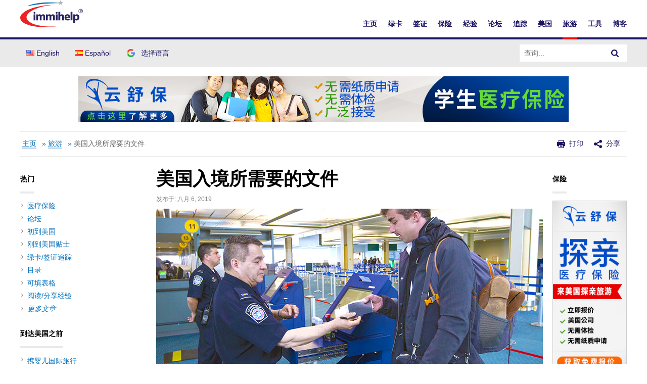

--- FILE ---
content_type: text/html; charset=UTF-8
request_url: https://www.immihelp.com/meiguo-rujing-cailiao/
body_size: 18849
content:
<!DOCTYPE html>
<html lang="zh-CN">
<head>
	<meta charset="UTF-8" />
	<meta name="viewport" content="width=device-width" />
	<title>美国入境所需要的文件 - Immihelp	</title>

	<link rel="dns-prefetch" href="//www.gstatic.com">
			<link rel="dns-prefetch" href="//translate.googleapis.com">
		<link rel="dns-prefetch" href="//www.google.com">
		<link rel="dns-prefetch" href="//www.googletagmanager.com">
		<link rel="dns-prefetch" href="//translate.googleapis.com">
		<link rel="dns-prefetch" href="//www.google-analytics.com">
		<style>
		.google-auto-placed * {
			width: 100% !important;
		}
		
		.c-Article__paragraphs-wrap .o-Adv-block .o-Adv-block__item {
		transition: .3s ease-in box-shadow;
		} 
		.c-Article__paragraphs-wrap .o-Adv-block .o-Adv-block__item:hover {
		box-shadow: 1px 1px 5px rgba(196, 196, 196, 0.5);
		}
	</style>
	<meta property="og:image" content="https://www.immihelp.com/wordpress/../assets/cms/united-states-admission-documents-1.jpg"/>
	<!-- application/ld+json -->
		<script type="application/ld+json">
	{"@context":"https://schema.org","@graph":[{"@type":"WebSite","@id":"https://www.immihelp.com/#website","url":"https://www.immihelp.com/","name":"Immihelp","description":"For more than a decade, immihelp®.com is a premier resource of comprehensive information about U.S. legal immigration. It provides detailed information for visitors visa, student visa and all other types of visas such as business, fiance, H, L, and many others. It also provides information about all types of green card (employment or family based or other), including various processes at various steps, in the U.S. and abroad. It is also a great resource for visitors medical insurance, Schengen visa, PIO/OCI as well information for travel to the U.S. and newcomer to the U.S. 22","potentialAction":[{"@type":"SearchAction","target":{"@type":"EntryPoint","urlTemplate":"https://www.immihelp.com/?s={search_term_string}"},"query-input":"required name=search_term_string"}],"inLanguage":"en-US"},{"@type":"CollectionPage","@id":"https://www.immihelp.com/meiguo-rujing-cailiao/#webpage","url":"https://www.immihelp.com/meiguo-rujing-cailiao/","name":"美国入境所需要的文件","isPartOf":{"@id":"https://www.immihelp.com/#website"},"description":"Getting ready to travel internationally? These articles are here to help. Whatever your destination or activity, we have the information you need.","breadcrumb":{"@id":"https://www.immihelp.com/meiguo-rujing-cailiao/#breadcrumb"},"inLanguage":"en-US","potentialAction":[{"@type":"ReadAction","target":["https://www.immihelp.com/meiguo-rujing-cailiao/"]}]},{"@type":"BreadcrumbList","@id":"https://www.immihelp.com/meiguo-rujing-cailiao/#breadcrumb","itemListElement":[{"@type":"ListItem","position":1,"name":"Home","item":"https://www.immihelp.com/"},{"@type":"ListItem","position":2,"name":"Lvyou","item":"https://www.immihelp.com/lvyou/"}]}]}
	</script>
		<meta property="og:image" content="https://www.immihelp.com/assets/og-images/immihelp-thumb.jpg"/>
	<meta property="og:image" content="https://www.immihelp.com/assets/og-images/immihelp-wide.jpg"/>
	<link rel="SHORTCUT ICON" href="/favicon.ico">
    <link rel="shortcut icon" href="/favicon.ico" type="image/x-icon" />
    <link rel="icon" href="/favicon.ico" type="image/x-icon" />
    <link rel="apple-touch-icon-precomposed" href="/apple-touch-icon-57x57-precomposed.png" />
    <link rel="apple-touch-icon-precomposed" href="/apple-touch-icon-72x72-precomposed.png" sizes="72x72" />
    <link rel="apple-touch-icon-precomposed" href="/apple-touch-icon-114x114-precomposed.png" sizes="114x114" />
    <link rel="apple-touch-icon-precomposed" href="/apple-touch-icon-144x144-precomposed.png" sizes="144x144" />
    <link rel="image_src" href="https://www.immihelp.com/assets/ui/png/thumbnail.png">
	<!-- Latest compiled and minified CSS -->
	<link rel="stylesheet" href="/assets/build/css/global-immihelp.css?v=202507281">
	
	<script type="f05a76796ee837ede0be606a-text/javascript">
		window.immiObj = {
			currentCat: "旅游",
			categoryAdsList: "Visitors To USA,Student Visa (F1/F2)",
			currentLanguage: "Chinese",
			currentLangCode: "zh",
			headerRequest: "US",
			viewPostLink: "https://www.immihelp.com/wordpress/wp-admin/admin-ajax.php",
			currentUrl: "https://www.immihelp.com/meiguo-rujing-cailiao"
		};
	</script>

			<!-- Google Tag Manager -->
		<script type="f05a76796ee837ede0be606a-text/javascript">(function(w,d,s,l,i){w[l]=w[l]||[];w[l].push({'gtm.start':
		new Date().getTime(),event:'gtm.js'});var f=d.getElementsByTagName(s)[0],
		j=d.createElement(s),dl=l!='dataLayer'?'&l='+l:'';j.async=true;j.src=
		'https://www.googletagmanager.com/gtm.js?id='+i+dl;f.parentNode.insertBefore(j,f);
		})(window,document,'script','dataLayer','GTM-MPS4SQ6');</script>
		<!-- End Google Tag Manager -->
		<script async src="https://pagead2.googlesyndication.com/pagead/js/adsbygoogle.js?client=ca-pub-2428253244826603" crossorigin="anonymous" type="f05a76796ee837ede0be606a-text/javascript"></script>
		<!-- test -->
	<script type="f05a76796ee837ede0be606a-text/javascript">var rmp_frontend = {"admin_ajax": "https://www.immihelp.com/wordpress/wp-admin/admin-ajax.php","postID": "11867","noVotes": "No votes so far! Be the first to rate this post.","cookie": "You already voted! This vote will not be counted!","afterVote": "Thank you for rating this post!","notShowRating": "2","social": "1","feedback": "2","cookieDisable": "1","emptyFeedback": "Please insert your feedback in the box above!","hoverTexts": "1","preventAccidental": "2","grecaptcha": "1","siteKey": "","votingPriv": "1","loggedIn": "","positiveThreshold": "2","ajaxLoad": "2","nonce": "ac8084dc0b"};</script><meta name='robots' content='index, follow, max-image-preview:large, max-snippet:-1, max-video-preview:-1' />
<link rel="preload" href="https://www.immihelp.com/wordpress/wp-content/plugins/rate-my-post/public/css/fonts/ratemypost.ttf" type="font/ttf" as="font" crossorigin="anonymous">
	<!-- This site is optimized with the Yoast SEO plugin v21.1 - https://yoast.com/wordpress/plugins/seo/ -->
	<meta name="description" content="美国入境所需要的文件" />
	<link rel="canonical" href="https://www.immihelp.com/meiguo-rujing-cailiao/" />
	<meta property="og:locale" content="zh_CN" />
	<meta property="og:locale:alternate" content="en_US" />
	<meta property="og:locale:alternate" content="es_ES" />
	<meta property="og:type" content="article" />
	<meta property="og:title" content="美国入境所需要的文件" />
	<meta property="og:description" content="美国入境所需要的文件" />
	<meta property="og:url" content="https://www.immihelp.com/meiguo-rujing-cailiao/" />
	<meta property="og:site_name" content="Immihelp" />
	<meta property="article:publisher" content="https://www.facebook.com/immihelp/" />
	<meta property="article:published_time" content="2019-08-06T14:50:59+00:00" />
	<meta property="article:modified_time" content="2022-03-18T15:26:21+00:00" />
	<meta property="og:image" content="https://www.immihelp.com/wordpress/../assets/cms/united-states-admission-documents-1.jpg" />
	<meta property="og:image:width" content="1200" />
	<meta property="og:image:height" content="628" />
	<meta property="og:image:type" content="image/jpeg" />
	<meta name="author" content="Michael Farren" />
	<meta name="twitter:card" content="summary_large_image" />
	<meta name="twitter:creator" content="@immihelp" />
	<meta name="twitter:site" content="@immihelp" />
	<meta name="twitter:label1" content="Written by" />
	<meta name="twitter:data1" content="Michael Farren" />
	<meta name="twitter:label2" content="Est. reading time" />
	<meta name="twitter:data2" content="1 minute" />
	<script type="application/ld+json" class="yoast-schema-graph">{"@context":"https://schema.org","@graph":[{"@type":"WebPage","@id":"https://www.immihelp.com/meiguo-rujing-cailiao/","url":"https://www.immihelp.com/meiguo-rujing-cailiao/","name":"美国入境所需要的文件","isPartOf":{"@id":"https://www.immihelp.com/zh/#website"},"primaryImageOfPage":{"@id":"https://www.immihelp.com/meiguo-rujing-cailiao/#primaryimage"},"image":{"@id":"https://www.immihelp.com/meiguo-rujing-cailiao/#primaryimage"},"thumbnailUrl":"https://www.immihelp.com/wordpress/../assets/cms/united-states-admission-documents-1.jpg","datePublished":"2019-08-06T14:50:59+00:00","dateModified":"2022-03-18T15:26:21+00:00","author":{"@id":"https://www.immihelp.com/zh/#/schema/person/ca3768bb0e64d7c8e1612da7b5b2b510"},"description":"美国入境所需要的文件","breadcrumb":{"@id":"https://www.immihelp.com/meiguo-rujing-cailiao/#breadcrumb"},"inLanguage":"zh-CN","potentialAction":[{"@type":"ReadAction","target":["https://www.immihelp.com/meiguo-rujing-cailiao/"]}]},{"@type":"ImageObject","inLanguage":"zh-CN","@id":"https://www.immihelp.com/meiguo-rujing-cailiao/#primaryimage","url":"https://www.immihelp.com/wordpress/../assets/cms/united-states-admission-documents-1.jpg","contentUrl":"https://www.immihelp.com/wordpress/../assets/cms/united-states-admission-documents-1.jpg","width":1200,"height":628},{"@type":"BreadcrumbList","@id":"https://www.immihelp.com/meiguo-rujing-cailiao/#breadcrumb","itemListElement":[{"@type":"ListItem","position":1,"name":"Home","item":"https://www.immihelp.com/"},{"@type":"ListItem","position":2,"name":"旅游","item":"https://www.immihelp.com/lvyou/"},{"@type":"ListItem","position":3,"name":"美国入境所需要的文件"}]},{"@type":"WebSite","@id":"https://www.immihelp.com/zh/#website","url":"https://www.immihelp.com/zh/","name":"Immihelp","description":"For more than a decade, immihelp®.com is a premier resource of comprehensive information about                      U.S. legal immigration. It provides detailed information for visitors visa, student visa and all other types of                      visas such as business, fiance, H, L, and many others. It also provides information about all types of green card                     (employment or family based or other), including various processes at various steps, in the U.S. and abroad.                      It is also a great resource for visitors medical insurance, Schengen visa, PIO/OCI as well information for travel to the U.S. and newcomer to the U.S. 22","potentialAction":[{"@type":"SearchAction","target":{"@type":"EntryPoint","urlTemplate":"https://www.immihelp.com/zh/?s={search_term_string}"},"query-input":"required name=search_term_string"}],"inLanguage":"zh-CN"},{"@type":"Person","@id":"https://www.immihelp.com/zh/#/schema/person/ca3768bb0e64d7c8e1612da7b5b2b510","name":"Michael Farren","image":{"@type":"ImageObject","inLanguage":"zh-CN","@id":"https://www.immihelp.com/zh/#/schema/person/image/","url":"https://secure.gravatar.com/avatar/bb2e5742580198e51a84a9e7b17521c0?s=96&d=mm&r=g","contentUrl":"https://secure.gravatar.com/avatar/bb2e5742580198e51a84a9e7b17521c0?s=96&d=mm&r=g","caption":"Michael Farren"},"url":"https://www.immihelp.com/zh/author/michael_immi/"}]}</script>
	<!-- / Yoast SEO plugin. -->


<link rel="alternate" href="https://www.immihelp.com/documents-required-for-admission-in-usa-full-list/" hreflang="en" />
<link rel="alternate" href="https://www.immihelp.com/meiguo-rujing-cailiao/" hreflang="zh" />
<link rel="alternate" href="https://www.immihelp.com/documentos-para-la-admision-en-estados-unidos/" hreflang="es" />
<link rel='stylesheet' id='wp-block-library-css' href='https://www.immihelp.com/wordpress/wp-includes/css/dist/block-library/style.min.css?ver=6.3.1' type='text/css' media='all' />
<style id='classic-theme-styles-inline-css' type='text/css'>
/*! This file is auto-generated */
.wp-block-button__link{color:#fff;background-color:#32373c;border-radius:9999px;box-shadow:none;text-decoration:none;padding:calc(.667em + 2px) calc(1.333em + 2px);font-size:1.125em}.wp-block-file__button{background:#32373c;color:#fff;text-decoration:none}
</style>
<style id='global-styles-inline-css' type='text/css'>
body{--wp--preset--color--black: #000000;--wp--preset--color--cyan-bluish-gray: #abb8c3;--wp--preset--color--white: #ffffff;--wp--preset--color--pale-pink: #f78da7;--wp--preset--color--vivid-red: #cf2e2e;--wp--preset--color--luminous-vivid-orange: #ff6900;--wp--preset--color--luminous-vivid-amber: #fcb900;--wp--preset--color--light-green-cyan: #7bdcb5;--wp--preset--color--vivid-green-cyan: #00d084;--wp--preset--color--pale-cyan-blue: #8ed1fc;--wp--preset--color--vivid-cyan-blue: #0693e3;--wp--preset--color--vivid-purple: #9b51e0;--wp--preset--gradient--vivid-cyan-blue-to-vivid-purple: linear-gradient(135deg,rgba(6,147,227,1) 0%,rgb(155,81,224) 100%);--wp--preset--gradient--light-green-cyan-to-vivid-green-cyan: linear-gradient(135deg,rgb(122,220,180) 0%,rgb(0,208,130) 100%);--wp--preset--gradient--luminous-vivid-amber-to-luminous-vivid-orange: linear-gradient(135deg,rgba(252,185,0,1) 0%,rgba(255,105,0,1) 100%);--wp--preset--gradient--luminous-vivid-orange-to-vivid-red: linear-gradient(135deg,rgba(255,105,0,1) 0%,rgb(207,46,46) 100%);--wp--preset--gradient--very-light-gray-to-cyan-bluish-gray: linear-gradient(135deg,rgb(238,238,238) 0%,rgb(169,184,195) 100%);--wp--preset--gradient--cool-to-warm-spectrum: linear-gradient(135deg,rgb(74,234,220) 0%,rgb(151,120,209) 20%,rgb(207,42,186) 40%,rgb(238,44,130) 60%,rgb(251,105,98) 80%,rgb(254,248,76) 100%);--wp--preset--gradient--blush-light-purple: linear-gradient(135deg,rgb(255,206,236) 0%,rgb(152,150,240) 100%);--wp--preset--gradient--blush-bordeaux: linear-gradient(135deg,rgb(254,205,165) 0%,rgb(254,45,45) 50%,rgb(107,0,62) 100%);--wp--preset--gradient--luminous-dusk: linear-gradient(135deg,rgb(255,203,112) 0%,rgb(199,81,192) 50%,rgb(65,88,208) 100%);--wp--preset--gradient--pale-ocean: linear-gradient(135deg,rgb(255,245,203) 0%,rgb(182,227,212) 50%,rgb(51,167,181) 100%);--wp--preset--gradient--electric-grass: linear-gradient(135deg,rgb(202,248,128) 0%,rgb(113,206,126) 100%);--wp--preset--gradient--midnight: linear-gradient(135deg,rgb(2,3,129) 0%,rgb(40,116,252) 100%);--wp--preset--font-size--small: 13px;--wp--preset--font-size--medium: 20px;--wp--preset--font-size--large: 36px;--wp--preset--font-size--x-large: 42px;--wp--preset--spacing--20: 0.44rem;--wp--preset--spacing--30: 0.67rem;--wp--preset--spacing--40: 1rem;--wp--preset--spacing--50: 1.5rem;--wp--preset--spacing--60: 2.25rem;--wp--preset--spacing--70: 3.38rem;--wp--preset--spacing--80: 5.06rem;--wp--preset--shadow--natural: 6px 6px 9px rgba(0, 0, 0, 0.2);--wp--preset--shadow--deep: 12px 12px 50px rgba(0, 0, 0, 0.4);--wp--preset--shadow--sharp: 6px 6px 0px rgba(0, 0, 0, 0.2);--wp--preset--shadow--outlined: 6px 6px 0px -3px rgba(255, 255, 255, 1), 6px 6px rgba(0, 0, 0, 1);--wp--preset--shadow--crisp: 6px 6px 0px rgba(0, 0, 0, 1);}:where(.is-layout-flex){gap: 0.5em;}:where(.is-layout-grid){gap: 0.5em;}body .is-layout-flow > .alignleft{float: left;margin-inline-start: 0;margin-inline-end: 2em;}body .is-layout-flow > .alignright{float: right;margin-inline-start: 2em;margin-inline-end: 0;}body .is-layout-flow > .aligncenter{margin-left: auto !important;margin-right: auto !important;}body .is-layout-constrained > .alignleft{float: left;margin-inline-start: 0;margin-inline-end: 2em;}body .is-layout-constrained > .alignright{float: right;margin-inline-start: 2em;margin-inline-end: 0;}body .is-layout-constrained > .aligncenter{margin-left: auto !important;margin-right: auto !important;}body .is-layout-constrained > :where(:not(.alignleft):not(.alignright):not(.alignfull)){max-width: var(--wp--style--global--content-size);margin-left: auto !important;margin-right: auto !important;}body .is-layout-constrained > .alignwide{max-width: var(--wp--style--global--wide-size);}body .is-layout-flex{display: flex;}body .is-layout-flex{flex-wrap: wrap;align-items: center;}body .is-layout-flex > *{margin: 0;}body .is-layout-grid{display: grid;}body .is-layout-grid > *{margin: 0;}:where(.wp-block-columns.is-layout-flex){gap: 2em;}:where(.wp-block-columns.is-layout-grid){gap: 2em;}:where(.wp-block-post-template.is-layout-flex){gap: 1.25em;}:where(.wp-block-post-template.is-layout-grid){gap: 1.25em;}.has-black-color{color: var(--wp--preset--color--black) !important;}.has-cyan-bluish-gray-color{color: var(--wp--preset--color--cyan-bluish-gray) !important;}.has-white-color{color: var(--wp--preset--color--white) !important;}.has-pale-pink-color{color: var(--wp--preset--color--pale-pink) !important;}.has-vivid-red-color{color: var(--wp--preset--color--vivid-red) !important;}.has-luminous-vivid-orange-color{color: var(--wp--preset--color--luminous-vivid-orange) !important;}.has-luminous-vivid-amber-color{color: var(--wp--preset--color--luminous-vivid-amber) !important;}.has-light-green-cyan-color{color: var(--wp--preset--color--light-green-cyan) !important;}.has-vivid-green-cyan-color{color: var(--wp--preset--color--vivid-green-cyan) !important;}.has-pale-cyan-blue-color{color: var(--wp--preset--color--pale-cyan-blue) !important;}.has-vivid-cyan-blue-color{color: var(--wp--preset--color--vivid-cyan-blue) !important;}.has-vivid-purple-color{color: var(--wp--preset--color--vivid-purple) !important;}.has-black-background-color{background-color: var(--wp--preset--color--black) !important;}.has-cyan-bluish-gray-background-color{background-color: var(--wp--preset--color--cyan-bluish-gray) !important;}.has-white-background-color{background-color: var(--wp--preset--color--white) !important;}.has-pale-pink-background-color{background-color: var(--wp--preset--color--pale-pink) !important;}.has-vivid-red-background-color{background-color: var(--wp--preset--color--vivid-red) !important;}.has-luminous-vivid-orange-background-color{background-color: var(--wp--preset--color--luminous-vivid-orange) !important;}.has-luminous-vivid-amber-background-color{background-color: var(--wp--preset--color--luminous-vivid-amber) !important;}.has-light-green-cyan-background-color{background-color: var(--wp--preset--color--light-green-cyan) !important;}.has-vivid-green-cyan-background-color{background-color: var(--wp--preset--color--vivid-green-cyan) !important;}.has-pale-cyan-blue-background-color{background-color: var(--wp--preset--color--pale-cyan-blue) !important;}.has-vivid-cyan-blue-background-color{background-color: var(--wp--preset--color--vivid-cyan-blue) !important;}.has-vivid-purple-background-color{background-color: var(--wp--preset--color--vivid-purple) !important;}.has-black-border-color{border-color: var(--wp--preset--color--black) !important;}.has-cyan-bluish-gray-border-color{border-color: var(--wp--preset--color--cyan-bluish-gray) !important;}.has-white-border-color{border-color: var(--wp--preset--color--white) !important;}.has-pale-pink-border-color{border-color: var(--wp--preset--color--pale-pink) !important;}.has-vivid-red-border-color{border-color: var(--wp--preset--color--vivid-red) !important;}.has-luminous-vivid-orange-border-color{border-color: var(--wp--preset--color--luminous-vivid-orange) !important;}.has-luminous-vivid-amber-border-color{border-color: var(--wp--preset--color--luminous-vivid-amber) !important;}.has-light-green-cyan-border-color{border-color: var(--wp--preset--color--light-green-cyan) !important;}.has-vivid-green-cyan-border-color{border-color: var(--wp--preset--color--vivid-green-cyan) !important;}.has-pale-cyan-blue-border-color{border-color: var(--wp--preset--color--pale-cyan-blue) !important;}.has-vivid-cyan-blue-border-color{border-color: var(--wp--preset--color--vivid-cyan-blue) !important;}.has-vivid-purple-border-color{border-color: var(--wp--preset--color--vivid-purple) !important;}.has-vivid-cyan-blue-to-vivid-purple-gradient-background{background: var(--wp--preset--gradient--vivid-cyan-blue-to-vivid-purple) !important;}.has-light-green-cyan-to-vivid-green-cyan-gradient-background{background: var(--wp--preset--gradient--light-green-cyan-to-vivid-green-cyan) !important;}.has-luminous-vivid-amber-to-luminous-vivid-orange-gradient-background{background: var(--wp--preset--gradient--luminous-vivid-amber-to-luminous-vivid-orange) !important;}.has-luminous-vivid-orange-to-vivid-red-gradient-background{background: var(--wp--preset--gradient--luminous-vivid-orange-to-vivid-red) !important;}.has-very-light-gray-to-cyan-bluish-gray-gradient-background{background: var(--wp--preset--gradient--very-light-gray-to-cyan-bluish-gray) !important;}.has-cool-to-warm-spectrum-gradient-background{background: var(--wp--preset--gradient--cool-to-warm-spectrum) !important;}.has-blush-light-purple-gradient-background{background: var(--wp--preset--gradient--blush-light-purple) !important;}.has-blush-bordeaux-gradient-background{background: var(--wp--preset--gradient--blush-bordeaux) !important;}.has-luminous-dusk-gradient-background{background: var(--wp--preset--gradient--luminous-dusk) !important;}.has-pale-ocean-gradient-background{background: var(--wp--preset--gradient--pale-ocean) !important;}.has-electric-grass-gradient-background{background: var(--wp--preset--gradient--electric-grass) !important;}.has-midnight-gradient-background{background: var(--wp--preset--gradient--midnight) !important;}.has-small-font-size{font-size: var(--wp--preset--font-size--small) !important;}.has-medium-font-size{font-size: var(--wp--preset--font-size--medium) !important;}.has-large-font-size{font-size: var(--wp--preset--font-size--large) !important;}.has-x-large-font-size{font-size: var(--wp--preset--font-size--x-large) !important;}
.wp-block-navigation a:where(:not(.wp-element-button)){color: inherit;}
:where(.wp-block-post-template.is-layout-flex){gap: 1.25em;}:where(.wp-block-post-template.is-layout-grid){gap: 1.25em;}
:where(.wp-block-columns.is-layout-flex){gap: 2em;}:where(.wp-block-columns.is-layout-grid){gap: 2em;}
.wp-block-pullquote{font-size: 1.5em;line-height: 1.6;}
</style>
<link rel='stylesheet' id='rate-my-post-css' href='https://www.immihelp.com/wordpress/wp-content/plugins/rate-my-post/public/css/rate-my-post.css?ver=3.4.2' type='text/css' media='all' />
<link rel='stylesheet' id='style-css' href='https://www.immihelp.com/wordpress/wp-content/themes/immihelp-customized/style.css?v=20140811&#038;ver=6.3.1' type='text/css' media='all' />
	<!-- test end -->
</head>

<body class="post-template-default single single-post postid-11867 single-format-standard">
	<!-- Google Tag Manager (noscript) -->
	<noscript><iframe src="https://www.googletagmanager.com/ns.html?id=GTM-MPS4SQ6"
	height="0" width="0" style="display:none;visibility:hidden"></iframe></noscript>
<!-- End Google Tag Manager (noscript) -->
<div id="page" class="hfeed site">
	<header id="masthead" class="site-header" role="banner">
    <div class="c-Header__main-wrap">
        <div id="cred-main" class="c-Header__Login-wrapper hide-when-print g-im-layout" style="display: none;">
            欢迎,&nbsp;<span id="cred-username">用户</span>
            <a id="cred-login" href="/login/?lang=zh" class="c-Header__Login-btn">登录</a>
            <a id="cred-logout" href="/dengchu/" style="display: none;" class="c-Header__Login-btn">退出</a>
            <a id="cred-register" href="/forum/register" class="c-Header__Login-btn c-Header__Login--register">免费注册！</a>
        </div>
        <div class="c-Header__inner-wrap g-im-layout">
            <a href="/meiguo-yimin-xinxi/">
                <span class="screen-reader-text">Immihelp</span>
                <img class="c-Header__logo" src="/images/site-svgs/immihelp_logo.svg" alt="immihelp">
            </a>
            <div id="hamburger-menu">
                <div class="c-Header__line1"></div>
                <div class="c-Header__line2"></div>
                <div class="c-Header__line3"></div>
            </div>
            <!--DESKTOP -->
            <div id="mobile-menu" class="c-Header__desktop-nav">
                <div id="cred-main-mob" class="c-Header__mobile-login">
                    欢迎,&nbsp;<span id="cred-username-mob">用户</span>
                    <a id="cred-login-mob" href="/login/?lang=zh" class="c-Header__Login-btn">登录</a>
                    <a id="cred-logout-mob" href="/dengchu/" style="display: none;" class="c-Header__Login-btn">退出</a>
                    <a id="cred-register-mob" href="/forum/register" class="c-Header__Login-btn c-Header__Login--register">免费注册！</a>
                </div>
                <div class="c-Header__mobile-menu-top-wrap">
                    <ul class="c-Header__mobile-menu-flag-wrap" style="margin: 0">
                        	<li class="lang-item lang-item-3 lang-item-en lang-item-first"><a  lang="en-US" hreflang="en-US" href="/documents-required-for-admission-in-usa-full-list/"><img src="[data-uri]" alt="English" width="16" height="11" style="width: 16px; height: 11px;" /><span style="margin-left:0.3em;">English</span></a></li>
	<li class="lang-item lang-item-17 lang-item-es"><a  lang="es-ES" hreflang="es-ES" href="/documentos-para-la-admision-en-estados-unidos/"><img src="[data-uri]" alt="Español" width="16" height="11" style="width: 16px; height: 11px;" /><span style="margin-left:0.3em;">Español</span></a></li>
        
                    </ul>
                    <form id="site-search-input-mobile" style="flex: 100%;">
                        <div class="c-Header__search-bar-wrap">
                            <input class="c-Header__search-bar-input-obj" type="text" placeholder="查询...">
                            <button type="submit" class="c-Header__search-bar-btn" aria-label="Search">
                                <span class="c-Header__search-bar-svg-wrap"></span>
                            </button>
                        </div>
                    </form>
                </div>
                <nav class="navbar-collapse collapse">
                    <ul id="menu-zh-menu" class="nav navbar-nav navbar-right">
                        <li>
                            <a href="/meiguo-yimin-xinxi/" data-menu="主页">主页</a>
                        </li>
                        <li>
                            <a href="/lvka/" data-menu="绿卡">绿卡</a>
                        </li>
                        <li>
                            <a href="/meiguo-qianzheng/" data-menu="签证">签证</a>
                        </li>
                        <li>
                            <a href="/guoji-lvxing-yiliao-baoxian/" data-menu="国际旅行医疗保险">保险</a>
                        </li>
                        <li>
                            <a href="/jingyan/" data-menu="经验">经验</a>
                        </li>
                        <li>
                            <a href="/forum/" data-menu="论坛">论坛</a>
                        </li>
                        <li>
                            <a href="/us-immigration-visa-trackers/" data-menu="追踪">追踪</a>
                        </li>
                        <li>
                            <a href="/meiguo-xinlaizhe-zhinan/" data-menu="美国">美国</a>
                        </li>
                        <li>
                            <a href="/lvyou/" data-menu="旅游">旅游</a>
                        </li>
                        <!--/* <li>
                            <a href="/nri/" data-menu="NRI">NRI</a>
                        </li> */-->
                        <li>
                            <a href="/gongju/" data-menu="工具">工具</a>
                        </li>
                        <li>
                            <a href="/boke/" data-menu="博客">博客</a>
                        </li>
                    </ul>
                </nav>
            </div>

        </div>
    </div>
    <div class="c-Header__desktop-language-nav-wrap1">
        <div class="g-im-layout c-Header__desktop-language-nav-wrap2">
            <div class="c-Header__mobile-menu-flag-wrap c-Header__mobile-menu-flag-wrap--no-border">
                <ul class="c-Header__desktop__language-list">
                    	<li class="lang-item lang-item-3 lang-item-en lang-item-first"><a  lang="en-US" hreflang="en-US" href="/documents-required-for-admission-in-usa-full-list/"><img src="[data-uri]" alt="English" width="16" height="11" style="width: 16px; height: 11px;" /><span style="margin-left:0.3em;">English</span></a></li>
	<li class="lang-item lang-item-17 lang-item-es"><a  lang="es-ES" hreflang="es-ES" href="/documentos-para-la-admision-en-estados-unidos/"><img src="[data-uri]" alt="Español" width="16" height="11" style="width: 16px; height: 11px;" /><span style="margin-left:0.3em;">Español</span></a></li>
                    <li class="lang-item">
                        <a href="#" id="js-Google-other-language" class="c-Lang-H__link c-Lang-H__link--br c-Header__flag-box">
                            <div class="c-Lang-H__link-img c-Lang-H__flag-sprite c-Lang-H__flag-sprite--google">
                                <img class="o-Icon__language-flag" src="/images/site-svgs/google_flag.png" alt="google flag">
                            </div>
                            <span class="c-Header__lang-link-text">
                                选择语言
                            </span>
                            <div id="google_translate_element">
                                <div class="c-Lang-H__google-select"></div>
                                <script type="f05a76796ee837ede0be606a-text/javascript">function googleTranslateElementInit() { new google.translate.TranslateElement({ pageLanguage: 'en', gaTrack: true, gaId: 'UA-555650-1', layout: google.translate.TranslateElement.InlineLayout.SIMPLE }, 'google_translate_element'); }</script>
                                <script src="//translate.google.com/translate_a/element.js?cb=googleTranslateElementInit" async type="f05a76796ee837ede0be606a-text/javascript"></script>
                            </div>
                        </a>
                    </li>
                                    </ul>
            </div>
            <form id="site-search-input">
                <div class="c-Header__search-bar-wrap-obj c-Header__search-bar-wrap-obj--desktop" style="display: flex;">
                    <input class="c-Header__search-bar-input-obj" type="text" placeholder="查询...">
                    <button type="submit" class="c-Header__search-bar-btn" aria-label="Search">
                        <span class="c-Header__search-bar-svg-wrap"></span>
                    </button>
                </div>
            </form>
        </div>
    </div>
</header>

<script type="f05a76796ee837ede0be606a-text/javascript">
    var GlobalVue;
    var MainVue;
    window.readyToSendToken;
    window.immiLang = window.immiLang || {};
    window.immiLang.currentLangCode = 'zh';
    window.immiLang.promotions = {
        dontShowThis: "不再显示",
        seeAllTools: "查看全部工具",
        toolsLink: '/gongju/'
    };
    window.immiLang.buildNumber = "202507281";
    window.immiLang.globalLabels = {
        home: "/zhuye/",
        profile: "/yonghu-jieshao/",
        userInterest: {
                topicsPage: {
                    title: "\u4E3B\u9898",
                    description: "\u8BF7\u9009\u62E9\u4EE5\u4E0B\u81F3\u5C112\u4E2A\u4E3B\u9898\uFF0C\u4E4B\u540E\u60A8\u53EF\u4EE5\u968F\u65F6\u66F4\u65B0\u8FD9\u4E9B\u9009\u9879\u3002",
                },
                interestsPage: {
                    title: "\u611F\u5174\u8DA3\u7684\u5185\u5BB9",
                    description: "\u8BF7\u81F3\u5C11\u9009\u62E9\u4EE5\u4E0B\u4E24\u4E2A\u611F\u5174\u8DA3\u7684\u5185\u5BB9\uFF0C\u4E4B\u540E\u60A8\u53EF\u4EE5\u968F\u65F6\u66F4\u65B0\u8FD9\u4E9B\u9009\u9879\u3002",
                },
                buttons: {
                    next: "\u4E0B\u4E00\u4E2A",
                    previous: "\u4E0A\u4E00\u6B65",
                    unsubscribe: "\u53D6\u6D88\u8BA2\u9605",
                    finish: "\u5B8C\u6210"
                },
                success: "\u8BA2\u9605\u6210\u529F",
                unsubscribed: "\u5DF2\u53D6\u6D88\u8BA2\u9605",
            }
    };
    window.immiObj = window.immiObj || {};
    window.immiObj.path = {login: '/login/?lang=zh'};
    window.immiObj.copyCutText='复制和剪切功能不可用。\nimmihelp.com版权1991-';
    window.immiObj.prefixUrl = "/igr-vsf/";
    window.immiObj.viewPostLink = "/wordpress/wp-admin/admin-ajax.php";
    window.immiLang.getQuote = "立即报价";
    window.immiLang.readArticle = "阅读文章";
</script>
<div id="globalVue"></div>	<script type="f05a76796ee837ede0be606a-text/javascript">
		window.immiObj.translations = {
			headerLabel: "主页"
		};
		window.immiObj.currency = {
						"Mexican Peso": "20.6",
						"Brazilian Real": "3.80",
						"Chinese Yuan": "7.5",
						"Indian Rupee": "84",
					}
	</script>
	
	<!-- #masthead .site-header -->
	<div class="horizontal-banner header-vilab">
		<div class="hide-when-print g-im-layout">
			<a href="#">
				<canvas class="hrz-banner__cnv"></canvas>
			</a>
		</div>
		<div class="hide-when-print g-im-layout mobile-banner">
			<a href="#">
				<canvas class="hrz-banner__cnv"></canvas>
			</a>
		</div>
	</div>
	
	<div class="g-im-layout">
		<div class="show-when-print o-Adv-block__top">
			<p>适用于游客,旅游,学生及其他国际旅游医疗保险</p>
			<span>
				点击 insubuy.com 或电话+1 (866) BAOXIAN(226-9426) 或 +1 (972) 985-4400			</span>
		</div>
		<div class="c-Header__breadcrumbs"> 
			<p id="breadcrumbs"><span><span><a href="/meiguo-yimin-xinxi/" >主页</a> » <span><a href="https://www.immihelp.com/lvyou/" >旅游</a> » <span class="breadcrumb_last"><a href="https://www.immihelp.com/meiguo-rujing-cailiao/" >美国入境所需要的文件</a></span></span></span></span></p>			<div class="c-Header__print-share-wrap">
				<svg viewBox="0 0 16 16" width="16" height="16" class="o-Icon__svg-print-share">
					<use xlink:href="/assets/build/svg/defs/svg/sprite.defs.svg#print_icon"></use>
				</svg>
				<span id="print-link" class="c-Header-print-share-text">
					打印				
				</span>
				<svg viewBox="0 0 16 16" width="16" height="16" class="o-Icon__svg-print-share">
					<use xlink:href="/assets/build/svg/defs/svg/sprite.defs.svg#share_icon"></use>
				</svg>
				<span class="c-Header-print-share-text" id="share-link">
					分享					<!-- share menu -->
					<div class="c-Header-share-abs-wrap" id="share-abs-menu">
												<a class="c-Header-share-abs-child" href="https://www.facebook.com/sharer/sharer.php?u=https://www.immihelp.com/meiguo-rujing-cailiao/" target="_blank">
							<svg viewBox="0 0 20 20" width="20" height="20"
								class="o-Icon__svg-social o-Icon__footer-icon--facebook">
								<use xlink:href="/assets/build/svg/defs/svg/sprite.defs.svg#facebook_icon"></use>
							</svg> 
							<span class="c-Header-share-abs-text">Facebook</span>
						</a>
						<a target="_blank" href="https://www.x.com/intent/tweet?text=Immihelp&url=https://www.immihelp.com/meiguo-rujing-cailiao/" class="c-Header-share-abs-child">
							<svg viewBox="0 0 20 20" width="20" height="20"
								class="o-Icon__svg-social o-Icon__footer-icon--x">
								<use xlink:href="/assets/build/svg/defs/svg/sprite.defs.svg#x_icon"></use>
							</svg> 
							<span class="c-Header-share-abs-text">X</span>
						</a>						
						<a target="_blank" href="https://www.linkedin.com/shareArticle?mini=true&title=Immihelp&url=https://www.immihelp.com/meiguo-rujing-cailiao/" class="c-Header-share-abs-child">
							<svg viewBox="0 0 20 20" width="20" height="20"
								class="o-Icon__svg-social o-Icon__footer-icon--linkedin">
								<use xlink:href="/assets/build/svg/defs/svg/sprite.defs.svg#linkedin_icon"></use>
							</svg> 
							<span class="c-Header-share-abs-text">LinkedIn</span>
						</a>						
						<a target="_blank" href="https://web.whatsapp.com/send?text=" data-action="share/whatsapp/share" class="c-Header-share-abs-child">
							<svg viewBox="0 0 20 20" width="20" height="20"
								class="o-Icon__svg-social o-Icon__footer-icon--whatsapp">
								<use xlink:href="/assets/build/svg/defs/svg/sprite.defs.svg#whatsapp_icon"></use>
							</svg> 
							<span class="c-Header-share-abs-text">WhatsApp</span>
						</a>
												<a href="/cdn-cgi/l/email-protection#49763a3c2b232c2a3d7400242420212c253964083b3d202a252c6f2b262d3074213d3d393a7366663e3e3e6720242420212c2539672a262466242c202e3c26643b3c2320272e642a28202520282666" class="c-Header-share-abs-child">
							<svg viewBox="0 0 20 20" width="20" height="20"
								class="o-Icon__svg-social o-Icon__footer-icon--email">
								<use xlink:href="/assets/build/svg/defs/svg/sprite.defs.svg#email_icon"></use>
							</svg> 
							<span class="c-Header-share-abs-text">
								电子邮箱							</span>
						</a>
													<!--WeChat-->
							<a class="c-Header-share-abs-child c-Header-share-abs-child--hasQrCode" id="qrTrigger">
								<svg viewBox="0 0 20 20" width="20" height="20"
									class="o-Icon__svg-social o-Icon__footer-icon--wechat">
									<use xlink:href="/assets/build/svg/defs/svg/sprite.defs.svg#wechat_icon"></use>
								</svg> 
								<span class="c-Header-share-abs-text">微信</span>
								<div class="o-qrCode" id="qrcodeBlcok">
									<img src="https://chart.googleapis.com/chart?cht=qr&chs=104x104&choe=UTF-8&chld=L|1&chl=https://www.immihelp.com/" alt="扫描二维码" id="qrcode">	
									<p class="o-qrCode--text">用微信扫描二维码</p>		
								</div>	
							</a>	
							<script data-cfasync="false" src="/cdn-cgi/scripts/5c5dd728/cloudflare-static/email-decode.min.js"></script><script type="f05a76796ee837ede0be606a-text/javascript" language="javascript">
								(function(){
									var el_qr = document.getElementById('qrcode');
									var el_link = document.getElementById('qrTrigger');
									var path = window.location.pathname;

									if(el_link) {
										el_link.addEventListener('touchstart', triggerQrBlock, false)
										el_link.addEventListener("click", triggerQrBlock, false);
									}
									if(el_qr && path) {
										el_qr.src="https://chart.googleapis.com/chart?cht=qr&chs=104x104&choe=UTF-8&chld=L|1&chl=https://www.immihelp.com/" + path;
									}

									function triggerQrBlock() {
										if(el_link.classList.contains('show-qr')) {
											el_link.classList.remove('show-qr');
										} else {
											el_link.classList.add('show-qr');
										}
									}
								})();
							</script>
											</div>
				</span>
			</div>
			<div class="c-Article__share-bottom-bar">
				<div class="c-Article__share-bottom-wrap">
					<div>分享</div>
					<div class="c-Article__share-bottom-item-wrap">
												<a class="c-Article__share-bottom-item" href="https://www.facebook.com/sharer/sharer.php?u=https://www.immihelp.com/meiguo-rujing-cailiao/" target="_blank">
							<span class="screen-reader-text">Facebook</span>
							<svg viewBox="0 0 20 20" width="20" height="20" width="20" height="20"
								class="o-Icon__svg-social o-Icon__footer-icon--facebook">
								<use xlink:href="/assets/build/svg/defs/svg/sprite.defs.svg#facebook_icon"></use>
							</svg> 
						</a>
						<a target="_blank" href="https://www.x.com/intent/tweet?text=Immihelp&url=https://www.immihelp.com/meiguo-rujing-cailiao/" class="c-Article__share-bottom-item">
							<span class="screen-reader-text">X</span>
							<svg viewBox="0 0 20 20" width="20" height="20" width="20" height="20"
								class="o-Icon__svg-social o-Icon__footer-icon--x">
								<use xlink:href="/assets/build/svg/defs/svg/sprite.defs.svg#x_icon"></use>
							</svg> 
						</a>			
						<a target="_blank" href="https://www.linkedin.com/shareArticle?mini=true&title=Immihelp&url=https://www.immihelp.com/meiguo-rujing-cailiao/" class="c-Article__share-bottom-item">
							<span class="screen-reader-text">LinkedIn</span>
							<svg viewBox="0 0 20 20" width="20" height="20" width="20" height="20"
								class="o-Icon__svg-social o-Icon__footer-icon--linkedin">
								<use xlink:href="/assets/build/svg/defs/svg/sprite.defs.svg#linkedin_icon"></use>
							</svg> 
						</a>			
						<a target="_blank" href="whatsapp://send?text=https://www.immihelp.com/meiguo-rujing-cailiao/" data-action="share/whatsapp/share" class="c-Article__share-bottom-item">
							<span class="screen-reader-text">WhatsApp</span>
							<svg viewBox="0 0 20 20" width="20" height="20" width="20" height="20"
								class="o-Icon__svg-social o-Icon__footer-icon--whatsapp">
								<use xlink:href="/assets/build/svg/defs/svg/sprite.defs.svg#whatsapp_icon"></use>
							</svg> 
						</a>
												<a href="/cdn-cgi/l/email-protection#f1ce8284939b949285ccb89c9c9899949d81dcb0838598929d94d7939e9588cc9985858182cbdede868686df989c9c9899949d81df929e9cde9c949896849edc83849b989f96dc9290989d98909ede" class="c-Article__share-bottom-item">
							<span class="screen-reader-text">Email</span>
							<svg viewBox="0 0 20 20" width="20" height="20" width="20" height="20"
								class="o-Icon__svg-social o-Icon__footer-icon--email">
								<use xlink:href="/assets/build/svg/defs/svg/sprite.defs.svg#email_icon"></use>
							</svg> 
						</a>
												<a class="c-Article__share-bottom-item c-Article__share-bottom-item--hasQrCode" id="qrTrigger2">
							<svg viewBox="0 0 20 20" width="20" height="20" width="20" height="20"
								class="o-Icon__svg-social o-Icon__footer-icon--wechat">
								<use xlink:href="/assets/build/svg/defs/svg/sprite.defs.svg#wechat_icon"></use>
							</svg> 				
							<div class="o-qrCode" id="qrcodeBlcok2">
								<img src="https://chart.googleapis.com/chart?cht=qr&chs=104x104&choe=UTF-8&chld=L|1&chl=https://www.immihelp.com/" alt="扫描二维码" id="qrcode2">	
								<p class="o-qrCode--text">用微信扫描二维码</p>		
							</div>	
						</a>	
						<script data-cfasync="false" src="/cdn-cgi/scripts/5c5dd728/cloudflare-static/email-decode.min.js"></script><script type="f05a76796ee837ede0be606a-text/javascript" language="javascript">
							var el_qr = document.getElementById('qrcode2');
							var el_link = document.getElementById('qrTrigger2');
							var path = window.location.pathname;

							if(el_link) {					
								// el_link.addEventListener('touchstart', triggerQrBlock, false)
								el_link.addEventListener("click", triggerQrBlock, false);					
							}
							if(el_qr && path) {
								el_qr.src="https://chart.googleapis.com/chart?cht=qr&chs=104x104&choe=UTF-8&chld=L|1&chl=https://www.immihelp.com/" + path;
							}

							function triggerQrBlock() {					
								if(el_link.classList.contains('show-qr')) {
									el_link.classList.remove('show-qr');
								} else {
									el_link.classList.add('show-qr');
								}
							}
						</script>
											</div>
				</div>
			</div>
		</div>
	</div>
	<div id="main">
		<div id="primary" class="container">
						<div class="g-im-layout c-Article__flex-page"> <!-- START MAIN FLEX CONTAINER -->
				<div class="c-Article__cont-left">
					<div id="content" role="main" class="col-12 col-md-6">

													

							<!-- <link rel="stylesheet" href="/build/css/entries/articles-entry.css?v=202507281"> -->

	<article id="post-11867" class="post-11867 post type-post status-publish format-standard has-post-thumbnail hentry category-lvyou category-meiguo-lvyou tag-_travel-zh">
				<div class="c-Article-cnt-wrapper">
			<div class="c-Article-cnt__top">
				<header class="entry-header">
					<h1 class="c-Article-main-title">美国入境所需要的文件</h1>
					
							<div class='c-Blog-featured__stats' style='padding-bottom: .5em;line-height: normal;'>
								<span class='c-Blog-featured-stats__item' style='margin-right: 10px;padding-right: 10px;color: #888;font-size: 12px;'>发布于: 八月 6, 2019</span>
							</div>
												<div class="entry-meta">
											</div><!-- .entry-meta -->
				</header><!-- .entry-header -->

				<div class="entry-content c-Article__paragraphs-wrap">
					
<figure class="wp-block-image size-full"><img decoding="async" src="https://www.immihelp.com/wordpress/../assets/cms/united-states-admission-documents.jpg" alt="" class="wp-image-67249" width="NaN" height="NaN"/></figure>



<p>根据您在美国的签证类型或者合法身份的不同, 您可能需要在入境口岸出示不同的文件:</p>



<ul><li>美国公民<br>乘坐国际航班出入境时需要出示<a href="/sample-usa-american-passport/">美国护照</a>。 <br><br></li><li>美国合法永居居民需要以下材料之一:<ul><li><a href="/sample-permanent-resident-card-greencard/">永久居民卡</a> (&#8220;绿卡&#8221; 或 I-551表格) <br><br></li><li><a href="/sample-reentry-permit-document/">回美证</a> (如果离开美国超过一年) <br><br></li><li><a href="/returning-resident-visa-for-greencard-holders/">回美签证</a>&nbsp;(如果离开美国超过两年)&nbsp;<br><br></li></ul></li><li>持移民类签证的个人<ul><li><a href="/passport-for-usa-visa-or-immigration/">护照</a>&nbsp;<br><br></li><li>由美国大使馆或者移民局发放的全部配套文件包括移民签证。<br><br><a href="/steps-after-usa-immigrant-visa-interview/">更多详细信息</a>&nbsp;<br><br></li></ul></li><li>非移民类签证<ul><li><a href="/passport-for-usa-visa-or-immigration/">护照</a>&nbsp;<br><br></li><li>详细分类<ul><li><a href="/mianqian-jihua-vwp/">免签证计划</a>&nbsp;<br>只要您以商务或旅游的身份申请进入美国(B-1或B-2签证), 如果您在美国停留的时间不超过90天或未被接受, 则不需要签证。<br><br></li><li><strong>加拿大公民:</strong><br>加拿大人一般无需签证。但也有例外。加拿大人必须证明他们的加拿大公民身份(出生证明、公民身份证明或护照)才能进入美国。但如果这些文件丢失或者被偷,您需要负责提供能够证明您是加拿大公民的相关文件。比如要求更换文件相关的往来信件副本可能会被接受, 但这也取决于海关关员是否同意这些文件符合举证责任。他们可停留长达6个月。<br><br>加拿大人作为条约贸易商(E级)进入美国的则必须持有签证。<br><br></li><li><strong>墨西哥人:</strong><br>持有由美国国务院签发的载有机器可读生物识别标识符的过境卡, 并申请以临时访客身份从毗邻地区来美经商或旅游的墨西哥人, 不需要护照和签证。然而, 如果旅客不是来自西半球, 则需要护照。<br><br></li><li><a href="/sample-advance-parole/">提前离境许可</a>于那些已经提交了将身份调整为永久居留权（I-485）的申请人, 并暂时在美国境外旅行 。<br><br>自2007年11月1日起, 不再需要I-485收据。<br><br>并且, 阅读 <a href="/maintaining-h-l-status-vs-using-ead-ap-after-filing-adjustment-of-status/">工卡/回美证 vs. H/L 签证类型</a>.&nbsp;<br><br></li><li>其他<br><br><ul><li>在您申请进入美国的类别的护照上盖上有效的、未过期的<a href="/sample-usa-non-immigrant-visa/">签证章</a>。<br><br></li><li>具体类别<ul><li><a href="/usa-student-visa/">F-1 或 M-1 签证</a><ul><li>现在的I-20表格须由指定的学校官员或批准赴美的相关官员来签署。签注将在SEVIS表格I-20的第3页进行。<br><br></li><li>I-901表格付款凭证。 <br><br></li></ul></li><li><a href="/usa-student-visa/">J-1 签证</a><ul><li>DS-2019表格 (用蓝墨水填写)。如果在学校学习, DS-2019表必须由指定的学校官员(DSO)或RO批准赴美的相关官员来签注。签注将在DS-2019表格的第1页进行。<br><br></li><li> I-901表格付款凭证。  <br><br></li></ul></li><li><a href="/meiguo-lvyou-qianzheng-yanqi/">旅游签证延期</a><ul><li>签证延期批准通知书原件。<br><br></li></ul></li><li><a href="/meiguo-h1-qianzheng/">H-1</a>&nbsp;转换<ul><li>如果您没有与你现雇主相对应的签证章, H-1签证状态批准-行动通知。<br><br></li></ul></li><li>集体 L1 签证<ul><li>I-129S表格做签注。<br></li></ul></li><li>请愿类签证 (H, L, O, P, Q, R 等)<ul><li>I-797表格, 行动通知, 美国移民局批准通知。</li></ul></li></ul></li></ul></li></ul></li></ul></li></ul>


<inline-ads :sections="['VisitorsToUSA']" :count="2"></inline-ads>


<!-- Rate my Post Plugin --><div  class="rmp-widgets-container rmp-wp-plugin rmp-main-container js-rmp-widgets-container js-rmp-widgets-container--11867 "  data-post-id="11867">    <!-- Rating widget -->  <div class="rmp-rating-widget js-rmp-rating-widget">          <p class="rmp-heading rmp-heading--title">        How useful was this post?      </p>              <p class="rmp-heading rmp-heading--subtitle">        Click on a star to rate it!      </p>        <div class="rmp-rating-widget__icons">      <ul class="rmp-rating-widget__icons-list js-rmp-rating-icons-list">                  <li class="rmp-rating-widget__icons-list__icon js-rmp-rating-item" data-descriptive-rating="Not at all useful" data-value="1">            <i class="js-rmp-rating-icon rmp-icon rmp-icon--ratings rmp-icon--star "></i>          </li>                  <li class="rmp-rating-widget__icons-list__icon js-rmp-rating-item" data-descriptive-rating="Somewhat useful" data-value="2">            <i class="js-rmp-rating-icon rmp-icon rmp-icon--ratings rmp-icon--star "></i>          </li>                  <li class="rmp-rating-widget__icons-list__icon js-rmp-rating-item" data-descriptive-rating="Useful" data-value="3">            <i class="js-rmp-rating-icon rmp-icon rmp-icon--ratings rmp-icon--star "></i>          </li>                  <li class="rmp-rating-widget__icons-list__icon js-rmp-rating-item" data-descriptive-rating="Fairly useful" data-value="4">            <i class="js-rmp-rating-icon rmp-icon rmp-icon--ratings rmp-icon--star "></i>          </li>                  <li class="rmp-rating-widget__icons-list__icon js-rmp-rating-item" data-descriptive-rating="Very useful" data-value="5">            <i class="js-rmp-rating-icon rmp-icon rmp-icon--ratings rmp-icon--star "></i>          </li>              </ul>    </div>    <p class="rmp-rating-widget__hover-text js-rmp-hover-text"></p>    <button class="rmp-rating-widget__submit-btn rmp-btn js-submit-rating-btn">      Submit Rating    </button>    <p class="rmp-rating-widget__results js-rmp-results ">          </p>    <p class="rmp-rating-widget__not-rated js-rmp-not-rated rmp-rating-widget__not-rated--hidden">          </p>    <p class="rmp-rating-widget__msg js-rmp-msg"></p>  </div>  <!--Structured data -->          <!-- Feedback widget -->    <div class="rmp-feedback-widget js-rmp-feedback-widget">  <p class="rmp-heading rmp-heading--title">    We are sorry that this post was not useful for you!  </p>  <p class="rmp-heading rmp-heading--subtitle">    Let us improve this post!  </p>    <div class="rmp-feedback-widget__container">    <p class="rmp-feedback-widget__text">      Tell us how we can improve this post?    </p>    <textarea class="rmp-feedback-widget__input js-rmp-feedback-input" rows="5" id="feedback-text"></textarea>    <button type="button" class="rmp-feedback-widget__btn rmp-btn rmp-btn--large js-rmp-feedback-button">      Submit Feedback    </button>    <div class="rmp-feedback-widget__loader js-rmp-feedback-loader">      <div></div><div></div><div></div>    </div>    <p class="rmp-feedback-widget__msg js-rmp-feedback-msg"></p>  </div>  </div>    </div>														</div><!-- .entry-content -->
			</div>
			<div class="hide-when-print c-Article-flex-wrap">
				<div class="c-Article-accordian-main-wrap">
					<div id="related-topics-main" class="c-Article-accordian-title-wrap">
						相关文章					</div>
					<div id="related-topics-main-dropdown" class="c-Article-accordian-menu-wrap">
						
						<!-- 
							Related Topics mobile view
						-->

						<ul id="related-topics-ul-list" class="c-Article-menu-items-ul">
															<li class="c-Article-menu-item has-sub">热门</li>
													<li class="c-Article-submenu-wrap">									
																			
																			
																			
																			
										<div class="c-Footer__more-links-block__inner-links"><a class="c-span-link" target="_self" href="https://www.insubuy.com/guoji-yiliao-baoxian/?utm_source=immihelp&utm_medium=section&utm_campaign=Travel-zh">医疗保险</a></div><div class="c-Footer__more-links-block__inner-links"><a class="c-span-link" target="_self" href="/directory/">目录</a></div><div class="c-Footer__more-links-block__inner-links"><a class="c-span-link" target="_self" href="/forum/">论坛</a></div><div class="c-Footer__more-links-block__inner-links"><a class="c-span-link" target="_self" href="/us-visa-and-immigration-forms/">可填表格</a></div><div class="c-Footer__more-links-block__inner-links"><a class="c-span-link" target="_self" href="/jingyan/">阅读/分享经验</a></div><div class="c-Footer__more-links-block__inner-links"><a class="c-span-link" target="_self" href="/chudao-meiguo-jingyan/">初到美国</a></div><div class="c-Footer__more-links-block__inner-links"><a class="c-span-link" target="_self" href="/meiguo-xinlaizhe-zhinan/">刚到美国贴士</a></div><div class="c-Footer__more-links-block__inner-links"><a class="c-span-link" target="_self" href="/tracker/">绿卡/签证追踪</a></div></li>								
									<!--Ends Popular -->
								<li class="c-Article-menu-item has-sub">到达美国之前</li>
														<li class="c-Article-submenu-wrap">																																																																																																																																																																																																																																																																																		<div class="c-Footer__more-links-block__inner-links"><a class="c-span-link" target="_self" href="https://www.immihelp.com/xiedai-yinger-guoji-lvxing-tishi/">与婴儿一起旅行</a></div><div class="c-Footer__more-links-block__inner-links"><a class="c-span-link" target="_self" href="https://www.immihelp.com/meiguo-lvxing-goumai-jipiao-tishi/">机票</a></div><div class="c-Footer__more-links-block__inner-links"><a class="c-span-link" target="_self" href="https://www.immihelp.com/meiguo-lvxing-hangban-xingcheng-tishi/">航空公司</a></div><div class="c-Footer__more-links-block__inner-links"><a class="c-span-link" target="_self" href="https://www.immihelp.com/meiguo-lvxing-tuoyun-xingli/">托运行李</a></div><div class="c-Footer__more-links-block__inner-links"><a class="c-span-link" target="_self" href="https://www.immihelp.com/meiguo-lvixng-guoji-jichang/">国内的机场</a></div><div class="c-Footer__more-links-block__inner-links"><a class="c-span-link" target="_self" href="https://www.immihelp.com/meiguo-lvxing-guoji-hangban-dengji/">登机手续的办理</a></div><div class="c-Footer__more-links-block__inner-links"><a class="c-span-link" target="_self" href="https://www.immihelp.com/meiguo-lvxing-yimin-haiguan-rujing/">入境检查,海关,登机</a></div><div class="c-Footer__more-links-block__inner-links"><a class="c-span-link" target="_self" href="/bringing-food-into-united-states/"> 食物-带入美国境内</a></div><div class="c-Footer__more-links-block__inner-links"><a class="c-span-link" target="_self" href="/bringing-pets-and-wildlife-into-united-states/">宠物-带入美国境内</a></div><div class='c-Footer__more-links-block__inner-links'>
														<a class='c-span-link' href='/lvyou/#beforeReachingUSA' style='font-style: italic;'>更多文章</a>
														</div></li>												<!-- </div> End of div .group-links -->
																		<li class="c-Article-menu-item has-sub">美国</li>
														<li class="c-Article-submenu-wrap">																																																																																																																																																																																																																																																												<div class="c-Footer__more-links-block__inner-links"><a class="c-span-link" target="_self" href="https://www.immihelp.com/meiguo-rujing/">美国入境需知</a></div><div class="c-Footer__more-links-block__inner-links"><a class="c-span-link" target="_self" href="https://www.immihelp.com/meiguo-rujing-cailiao/">入境材料</a></div><div class="c-Footer__more-links-block__inner-links"><a class="c-span-link" target="_self" href="https://www.immihelp.com/meiguo-daoda-xingli-lingqu/">抵达美国，行李提取, 海关</a></div><div class="c-Footer__more-links-block__inner-links"><a class="c-span-link" target="_self" href="https://www.immihelp.com/meiguo-rujing-shouzu/">美国入境受阻的理由</a></div><div class="c-Footer__more-links-block__inner-links"><a class="c-span-link" target="_self" href="https://www.immihelp.com/meiguo-rujing-shijianbiao/">美国入境时间限制</a></div><div class="c-Footer__more-links-block__inner-links"><a class="c-span-link" target="_self" href="https://www.immihelp.com/meiguo-lvxing-guonei-hangban/">美国境内航班</a></div><div class="c-Footer__more-links-block__inner-links"><a class="c-span-link" target="_self" href="https://www.immihelp.com/meiguo-lvxing-jieshu-likai-meiguo/">离开美国</a></div></li>												<!-- </div> End of div .group-links -->
																		<li class="c-Article-menu-item has-sub">相关链接</li>
													<li class="c-Article-submenu-wrap"><div class='c-Footer__more-links-block__inner-links'>
															<a class='c-span-link' target='_self' href='/travel-companion/'>旅行旅伴</a>
															</div><div class='c-Footer__more-links-block__inner-links'>
															<a class='c-span-link' target='_self' href='/meiguo-xinlaizhe-zhinan/'>刚到美国</a>
															</div>											</li>												<!-- </div> End of div .group-links -->
																									
													</ul>

						<!-- 

							End of Related Topics mobile view

						-->

					</div>
				</div>
				<div class="c-Article-related-tops-gray-broder">
				</div>
			</div><!-- .c-Article-flex-wrap mobile top menu -->
		</div><!-- .c-Article__main-content -->
		<div class="show-when-print o-Adv-block__bottom">
			<p>适用于游客,旅游,学生及其他国际旅游医疗保险</p>
			<span>
				点击 insubuy.com 或电话+1 (866) BAOXIAN(226-9426) 或 +1 (972) 985-4400			</span>
		</div>
		<div class="hide-when-print c-Article__share-article-wrap">
			<p>分享此文章:</p>
			<div class="c-Article__share-article-svg-wrap">
								<a class="c-Article__share-bottom-item" href="https://www.facebook.com/sharer/sharer.php?u=https://www.immihelp.com/meiguo-rujing-cailiao/" target="_blank">
					<span class="screen-reader-text">Facebook</span>
					<svg viewBox="0 0 20 20" width="20" height="20"
						class="o-Icon__svg-social">
						<use xlink:href="/assets/build/svg/defs/svg/sprite.defs.svg#facebook_icon"></use>
					</svg> 
				</a>
				<a target="_blank" href="https://www.x.com/intent/tweet?text=Immihelp&url=https://www.immihelp.com/meiguo-rujing-cailiao/" class="c-Article__share-bottom-item">
					<span class="screen-reader-text">X</span>
					<svg viewBox="0 0 20 20" width="20" height="20"
						class="o-Icon__svg-social">
						<use xlink:href="/assets/build/svg/defs/svg/sprite.defs.svg#x_icon"></use>
					</svg> 
				</a>				
				<a target="_blank" href="https://www.linkedin.com/shareArticle?mini=true&title=Immihelp&url=https://www.immihelp.com/meiguo-rujing-cailiao/" class="c-Article__share-bottom-item">
					<span class="screen-reader-text">LinkedIn</span>
					<svg viewBox="0 0 20 20" width="20" height="20"
						class="o-Icon__svg-social">
						<use xlink:href="/assets/build/svg/defs/svg/sprite.defs.svg#linkedin_icon"></use>
					</svg> 
				</a>
								<a href="/cdn-cgi/l/email-protection#e5da9690878f808691d8ac88888c8d808995c8a497918c868980c3878a819cd88d91919596dfcaca929292cb8c88888c8d808995cb868a88ca88808c82908ac897908f8c8b82c886848c898c848aca" class="c-Article__share-bottom-item">
					<span class="screen-reader-text">Email</span>
					<svg viewBox="0 0 20 20" width="20" height="20"
						class="o-Icon__svg-social">
						<use xlink:href="/assets/build/svg/defs/svg/sprite.defs.svg#email_icon"></use>
					</svg> 
				</a>
			</div>
		</div>
		<!-- .entry-meta -->
	</article><!-- #post-11867 -->	

						
					</div><!-- #content -->
										<div class="c-Article-sides-wrap c-menu hide-when-print" >
						<div><!-- Popular -->

<h3 class="c-Article__side-menu-header">热门</h3>
        
        
        
        
        <div class="c-Article__side-menu-item"><a target="_self" href="https://www.insubuy.com/guoji-yiliao-baoxian/?utm_source=immihelp&utm_medium=section&utm_campaign=Travel-zh">医疗保险</a></div><div class="c-Article__side-menu-item"><a target="_self" href="/forum/">论坛</a></div><div class="c-Article__side-menu-item"><a target="_self" href="/chudao-meiguo-jingyan/">初到美国</a></div><div class="c-Article__side-menu-item"><a target="_self" href="/meiguo-xinlaizhe-zhinan/">刚到美国贴士</a></div><div class="c-Article__side-menu-item"><a target="_self" href="/tracker/">绿卡/签证追踪</a></div><div class="c-Article__side-menu-item"><a target="_self" href="/directory/">目录</a></div><div class="c-Article__side-menu-item"><a target="_self" href="/us-visa-and-immigration-forms/">可填表格</a></div><div class="c-Article__side-menu-item"><a target="_self" href="/jingyan/">阅读/分享经验</a></div><div class='c-Article__side-menu-item'>
                    <a href='/lvyou/#' style='font-style: italic;'>更多文章</a>
                    </div>
    <!--Ends Popular -->
<h3 class="c-Article__side-menu-header">到达美国之前</h3>                                                                                                                                                                                                                                                                                                                                                                                                    <div class="c-Article__side-menu-item"><a target="_self" href="https://www.immihelp.com/xiedai-yinger-guoji-lvxing-tishi/">携婴儿国际旅行</a></div><div class="c-Article__side-menu-item"><a target="_self" href="https://www.immihelp.com/meiguo-lvxing-goumai-jipiao-tishi/">机票</a></div><div class="c-Article__side-menu-item"><a target="_self" href="https://www.immihelp.com/meiguo-lvxing-hangban-xingcheng-tishi/">航空公司</a></div><div class="c-Article__side-menu-item"><a target="_self" href="https://www.immihelp.com/meiguo-lvxing-tuoyun-xingli/">托运行李</a></div><div class="c-Article__side-menu-item"><a target="_self" href="https://www.immihelp.com/meiguo-lvixng-guoji-jichang/">国内的机场</a></div><div class="c-Article__side-menu-item"><a target="_self" href="https://www.immihelp.com/meiguo-lvxing-guoji-hangban-dengji/">登机手续的办理</a></div><div class="c-Article__side-menu-item"><a target="_self" href="https://www.immihelp.com/meiguo-lvxing-yimin-haiguan-rujing/">入境检查,海关,登机</a></div><div class="c-Article__side-menu-item"><a target="_self" href="/bringing-food-into-united-states/"> 食物-带入美国境内</a></div><div class="c-Article__side-menu-item"><a target="_self" href="/bringing-pets-and-wildlife-into-united-states/">宠物-带入美国境内</a></div><div class='c-Article__side-menu-item'>
                        <a href='/lvyou/#beforeReachingUSA' style='font-style: italic;'>更多文章</a>
                        </div>                 <!-- </div> End of div .group-links -->
            <h3 class="c-Article__side-menu-header">美国</h3>                                                                                                                                                                                                                                                                                                                                                                            <div class="c-Article__side-menu-item"><a target="_self" href="https://www.immihelp.com/meiguo-rujing/">美国入境需知</a></div><div class="c-Article__side-menu-item"><a target="_self" href="https://www.immihelp.com/meiguo-rujing-cailiao/">入境材料</a></div><div class="c-Article__side-menu-item"><a target="_self" href="https://www.immihelp.com/meiguo-daoda-xingli-lingqu/">抵达美国，行李提取, 海关</a></div><div class="c-Article__side-menu-item"><a target="_self" href="https://www.immihelp.com/meiguo-rujing-shouzu/">美国入境受阻的理由</a></div><div class="c-Article__side-menu-item"><a target="_self" href="https://www.immihelp.com/meiguo-rujing-shijianbiao/">美国入境时间限制</a></div><div class="c-Article__side-menu-item"><a target="_self" href="https://www.immihelp.com/meiguo-lvxing-guonei-hangban/">美国境内航班</a></div><div class="c-Article__side-menu-item"><a target="_self" href="https://www.immihelp.com/meiguo-lvxing-jieshu-likai-meiguo/">离开美国</a></div>                 <!-- </div> End of div .group-links -->
            <h3 class="c-Article__side-menu-header">相关链接</h3><div class='c-Article__side-menu-item'>
                            <a target='_self' href='/travel-companion/'>旅行旅伴</a>
                            </div><div class='c-Article__side-menu-item'>
                            <a target='_self' href='/meiguo-xinlaizhe-zhinan/'>刚到美国</a>
                            </div>                             <!-- </div> End of div .group-links -->
                
    <div class="c-Article__side-adv">
        <h3 class="c-Article__side-menu-header">
        保险    
        </h3><br>
        <div class="hide-when-print square-banner">
            <a href="#">
                <canvas class="hrz-banner__cnv"></canvas>
            </a>
        </div>
    </div></div>
					</div>
					
									</div>
				<div class="hide-when-print c-Article-sides-wrap ">
												<!-- <div id="secondary" class="widget-area" role="complementary">
											</div>#secondary .widget-area -->
<h3 class="c-Article__side-menu-header">
	保险</h3><br>
<div class="hide-when-print vertical-banner">
	<a href="#">
		<canvas class="hrz-banner__cnv"></canvas>
	</a>
</div>

					
					
				</div>
			</div><!-- END MAIN FLEX CONTAINER -->
		</div><!-- #primary .site-content -->

<!-- Advertisement -->
<div class="horizontal-banner footer-vilab">
    <div class="hide-when-print g-im-layout">
        <a href="#">
            <canvas class="hrz-banner__cnv"></canvas>
        </a>
    </div>
    <div class="hide-when-print g-im-layout square-banner">
        <a href="#">
            <canvas class="hrz-banner__cnv"></canvas>
        </a>
    </div>
</div>
<!--Footer main div-->

<div id="site-wide">
    <div>
        <promotion></promotion>
    </div>
    <div>
        <user-interest></user-interest>
    </div>
</div>

<div class="c-Footer__main-wrap">
    <div class="g-im-layout">
        <div class="hide-when-print c-Footer__top-blocks">
            <!--Links-->
            <div class="c-Footer__link-blocks">
                <div class="c-Footer__link-block-flex">
                    <div class="c-Footer__link-inner-wrap">
                        <div class="c-Footer__link-item c-Footer__link-item--add-mobile-margin" id="footer_link1">
                            <span class="c-Footer__link-item-text">
                                IMMIHELP
                            </span>
                        </div>
                        <!-- MOBILE MENU -->
                        <ul class="c-Footer__block" id="footer_link1Body">
                            <li class="c-Footer__more-links-block__inner-links">
                                <a href="/meiguo-yimin-xinxi/">主页</a>
                            </li>
                            <li class="c-Footer__more-links-block__inner-links">
                                <a href="/lvka/">绿卡</a>
                            </li>
                            <li class="c-Footer__more-links-block__inner-links">
                                <a href="/meiguo-qianzheng/">签证</a>
                            </li>
                            <li class="c-Footer__more-links-block__inner-links">
                                <a href="/guoji-lvxing-yiliao-baoxian/">保险</a>
                            </li>
                            <li class="c-Footer__more-links-block__inner-links">
                                <a href="/forum/">论坛</a>
                            </li>
                            <li class="c-Footer__more-links-block__inner-links">
                                <a href="/us-immigration-visa-trackers/">追踪</a>
                            </li>
                            <li class="c-Footer__more-links-block__inner-links">
                                <a href="/meiguo-xinlaizhe-zhinan/">美国</a>
                            </li>
                            <li class="c-Footer__more-links-block__inner-links">
                                <a href="/lvyou/">旅游</a>
                            </li>
                            <!--/* <li class="c-Footer__more-links-block__inner-links">
                                <a href="/nri/">NRI</a>
                            </li> */-->
                            <li class="c-Footer__more-links-block__inner-links">
                                <a href="/gongju/">工具</a>
                            </li>
                            <li class="c-Footer__more-links-block__inner-links">
                                <a href="/boke/">博客</a>
                            </li>
                        </ul>
                    </div>
                </div>
                <div class="c-Footer__link-block-flex">
                    <div class="c-Footer__link-inner-wrap">
                        <div class="c-Footer__link-item c-Footer__link-item--add-mobile-margin" id="footer_link2">
                            <span class="c-Footer__link-item-text">
                            资源
                            </span>
                        </div>
                        <!-- DESKTOP MENU -->
                        <!-- <div class="c-Footer__linkBody-desktop">
                            blah blah blah
                        </div> -->
                        <!-- MOBILE MENU -->
                        <ul class="c-Footer__block" id="footer_link2Body">
                            <li class="c-Footer__more-links-block__inner-links">
                                <a href="/meiguo-lvyou-qianzheng/">旅游签证</a>
                            </li>
                            <li class="c-Footer__more-links-block__inner-links">
                                <a href="https://www.insubuy.com/meiguo-lvyou-yiliao-baoxian/">旅游保险</a>
                            </li>
                            <li class="c-Footer__more-links-block__inner-links">
                                <a href="/jingyan/">阅读体验</a>
                            </li>
                            <li class="c-Footer__more-links-block__inner-links">
                                <a href="/forum/">论坛讨论</a>
                            </li>
                            <li class="c-Footer__more-links-block__inner-links">
                                <a href="/guoji-lvxing-jiankang-baoxian-ziyuan/">保险资源</a>
                            </li>
                        </ul>
                    </div>
                </div>
                <div class="c-Footer__link-block-flex">
                    <div class="c-Footer__link-inner-wrap">
                        <div class="c-Footer__link-item c-Footer__link-item--add-mobile-margin" id="footer_link3">
                            <span class="c-Footer__link-item-text">
                                网站
                            </span>
                        </div>
                        <!-- DESKTOP MENU -->
                        <!-- <div class="c-Footer__linkBody-desktop">
                            blah blah blah
                        </div> -->
                        <!-- MOBILE MENU -->
                        <ul class="c-Footer__block" id="footer_link3Body">
                            <li class="c-Footer__more-links-block__inner-links">
                                <a href="/us-immigration-glossary/">术语</a>
                            </li>
                            <li class="c-Footer__more-links-block__inner-links">
                                <a href="/disclaimer/">免责声明</a>
                            </li>
                            <li class="c-Footer__more-links-block__inner-links">
                                <a href="/privacy-policy/">隐私政策</a>
                            </li>
                            <li class="c-Footer__more-links-block__inner-links">
                                <a href="/terms-of-use/">使用条款</a>
                            </li>
                        </ul>
                    </div>
                </div>
            </div>
             <!--Contact Us-->
            <div class="c-Footer__spite-block">
                <div class="c-Footer__contact-us-sprite-blocks">
                                        <a target="_blank" href="https://www.facebook.com/immihelpofficial" aria-label="Facebook" class="c-Footer__contact-us-sprite-block">
                        <span class="screen-reader-text">Facebook</span>
                        <span class="o-Icon__svg-wrap o-Icon__footer-icon--facebook">
                            <svg viewBox="0 0 25 25"
                                class="o-Icon__svg-social o-Icon__svg-social--width25 o-Icon__svg-social--add-margin">
                                <use xlink:href="/assets/build/svg/defs/svg/sprite.defs.svg#facebook_icon"></use>
                            </svg>
                        </span>
                    </a>
                    <a target="_blank" href="https://www.x.com/immihelp" aria-label="X" class="c-Footer__contact-us-sprite-block">
                        <span class="screen-reader-text">X</span>
                        <span class="o-Icon__svg-wrap o-Icon__footer-icon--x">
                            <svg viewBox="0 0 25 25"
                                class="o-Icon__svg-social o-Icon__svg-social--width25 o-Icon__svg-social--add-margin">
                                <use xlink:href="/assets/build/svg/defs/svg/sprite.defs.svg#x_icon"></use>
                            </svg>
                        </span>
                    </a>
                                        <a href="/cdn-cgi/l/email-protection#046d6a626b446d69696d6c6168742a676b693b666b607d396c707074773e2b2b7373732a6d69696d6c6168742a676b692b69616d63716b2976716e6d6a632967656d686d656b2b" aria-label="Email" class="c-Footer__contact-us-sprite-block">
                        <span class="screen-reader-text">Email</span>
                        <span class="o-Icon__svg-wrap o-Icon__footer-icon--email">
                            <svg viewBox="0 0 25 25"
                                class="o-Icon__svg-social o-Icon__svg-social--width25 o-Icon__svg-social--add-margin">
                                <use xlink:href="/assets/build/svg/defs/svg/sprite.defs.svg#email_icon"></use>
                            </svg>
                        </span>
                    </a>
                    <a target="_blank" aria-label="WeChat" href="https://chart.googleapis.com/chart?cht=qr&chs=104x104&choe=UTF-8&chld=L|0&chl=https://www.immihelp.com" id="qrHref"
                        class="c-Footer__contact-us-sprite-block">
                        <span class="screen-reader-text">Wechat</span>
                        <span class="o-Icon__svg-wrap o-Icon__footer-icon--wechat">
                            <svg viewBox="0 0 25 25"
                                class="o-Icon__svg-social o-Icon__svg-social--width25 o-Icon__svg-social--add-margin">
                                <use xlink:href="/assets/build/svg/defs/svg/sprite.defs.svg#wechat_icon"></use>
                            </svg>
                        </span>
                    </a>
                </div>
                <div class="c-Footer__contact-us-sprite-blocks trustedsite-trustmark" data-type="202" data-width="120" data-height="50">
                    <a href="https://www.trustedsite.com/verify?host=immihelp.com" aria-label="Trustedsite" target="_blank">
                        <span class="screen-reader-text">TrustedSite</span>
                        <img class="o-Icon__contact-us-sprite" src="/assets/ui/svg/trustedsite_seal.svg" alt="trustedsite seal">
                    </a>
                </div>
                <div class="c-Footer__contact-us-sprite-blocks">
                    <a href="https://www.copyscape.com/" aria-label="Copyscape" target="_blank">
                        <span class="screen-reader-text">Copyscape</span>
                        <img class="o-Icon__contact-us-sprite" src="/assets/ui/svg/copyscape_logo.svg" alt="copyscape logo">
                    </a>
                </div>
            </div>
        </div>


        <div class="c-Footer__copyright-block">
            <p>immihelp<sup>&reg;</sup>.com 是私有非律师网站。不隶属于任何政府机构。
            </p>
            <p> Copyright &copy; 1999-2026 immihelp<sup>&reg;</sup>.com.
                All rights reserved.
            </p>
            <div class="show-when-print">
                <br/>
                <p>
                    https://www.immihelp.com/meiguo-rujing-cailiao 
                </p>
            </div>
        </div>
    </div>
    <div class="cookie-popin c-Bottom-notice__container-cookies hide">
        <div class="c-Modal__header c-Modal__cookies-head">
            <a class="close-button" href="#"><span class="screen-reader-text">关闭</span><span class="o-Close c-Modal__close"></span></a>
        </div>
        <div class="g-im-layout c-Q-Re__no-print hide-when-print c-Bottom-notice__body-object">
            <p class="c-Bottom-notice__text-object">
            此网站使用Cookies,有些为网站功能所需,而其它则用于提升用户体验及个性化。为继续浏览此网站,您同意我们使用Cookies。有关用户隐私信息,请阅读我们<a href="/privacy-policy/">隐私政策</a>及<a href="/terms-of-use/">使用条款</a>。
            </p>
            <div class="c-Bottom-notice__button-wrap">
                <button class="close-button cls-btn o-Btn o-Btn--small o-Btn--add-full-width c-Bottom-notice__button">接受</button>
                <a class="close-button c-Bottom-notice__link" href="#"><span class="screen-reader-text">关闭</span><span class="o-Close c-Modal__close c-Modal__cookies-exit"></span></a>
            </div>
        </div>
    </div>

</div>
</div><!-- End Main -->
</div><!-- End Page -->
<!-- End Footer div -->
<script data-cfasync="false" src="/cdn-cgi/scripts/5c5dd728/cloudflare-static/email-decode.min.js"></script><script src="/assets/js/jquery.min.js" type="f05a76796ee837ede0be606a-text/javascript"></script>
<script src="/assets/js/rate-my-post.js" type="f05a76796ee837ede0be606a-text/javascript"></script>
<script type="f05a76796ee837ede0be606a-text/javascript" language="javascript">
    var elHref = document.getElementById('qrHref');
    var path = window.location.pathname;
    if(elHref && path) {
        elHref.href ="https://chart.googleapis.com/chart?cht=qr&chs=104x104&choe=UTF-8&chld=L|0&chl=https://www.immihelp.com" + path;
    }
</script>
<script src="/assets/indv/js/article-vendors.js?v=202507281" type="f05a76796ee837ede0be606a-text/javascript"></script>
<script src="/assets/indv/js/main.js?v=202507281" type="f05a76796ee837ede0be606a-text/javascript"></script>
<script src="/assets/indv/js/article.js?v=202507281" type="f05a76796ee837ede0be606a-text/javascript"></script>

<!-- Firebase -->
<script src="/assets/js/firebase-app.js" type="f05a76796ee837ede0be606a-text/javascript"></script>
<script src="/assets/js/firebase-messaging.js" type="f05a76796ee837ede0be606a-text/javascript"></script>
<script src="/assets/js/script.js?v=202507281" type="f05a76796ee837ede0be606a-text/javascript"></script>

<script type="f05a76796ee837ede0be606a-text/javascript" id='rate-my-post-js-extra'>
/* <![CDATA[ */
var rmp_frontend = {"admin_ajax":"https:\/\/www.immihelp.com\/wordpress\/wp-admin\/admin-ajax.php","postID":"11867","noVotes":"No votes so far! Be the first to rate this post.","cookie":"You already voted! This vote will not be counted!","afterVote":"Thank you for rating this post!","notShowRating":"2","social":"1","feedback":"2","cookieDisable":"1","emptyFeedback":"Please insert your feedback in the box above!","hoverTexts":"1","preventAccidental":"2","grecaptcha":"1","siteKey":"","votingPriv":"1","loggedIn":"","positiveThreshold":"2","ajaxLoad":"2","disableClearCache":"1","nonce":"ac8084dc0b"};
/* ]]> */
</script>
<script type="f05a76796ee837ede0be606a-text/javascript" src='https://www.immihelp.com/wordpress/wp-content/plugins/rate-my-post/public/js/rate-my-post.js?ver=3.4.2' id='rate-my-post-js'></script>

<script src="/cdn-cgi/scripts/7d0fa10a/cloudflare-static/rocket-loader.min.js" data-cf-settings="f05a76796ee837ede0be606a-|49" defer></script></body>
</html>


--- FILE ---
content_type: text/html; charset=UTF-8
request_url: https://www.immihelp.com/wordpress/wp-admin/admin-ajax.php
body_size: -718
content:
11777

--- FILE ---
content_type: text/html; charset=utf-8
request_url: https://www.google.com/recaptcha/api2/aframe
body_size: 266
content:
<!DOCTYPE HTML><html><head><meta http-equiv="content-type" content="text/html; charset=UTF-8"></head><body><script nonce="t39t-_Co_nZFs--FjNrkkw">/** Anti-fraud and anti-abuse applications only. See google.com/recaptcha */ try{var clients={'sodar':'https://pagead2.googlesyndication.com/pagead/sodar?'};window.addEventListener("message",function(a){try{if(a.source===window.parent){var b=JSON.parse(a.data);var c=clients[b['id']];if(c){var d=document.createElement('img');d.src=c+b['params']+'&rc='+(localStorage.getItem("rc::a")?sessionStorage.getItem("rc::b"):"");window.document.body.appendChild(d);sessionStorage.setItem("rc::e",parseInt(sessionStorage.getItem("rc::e")||0)+1);localStorage.setItem("rc::h",'1769443990044');}}}catch(b){}});window.parent.postMessage("_grecaptcha_ready", "*");}catch(b){}</script></body></html>